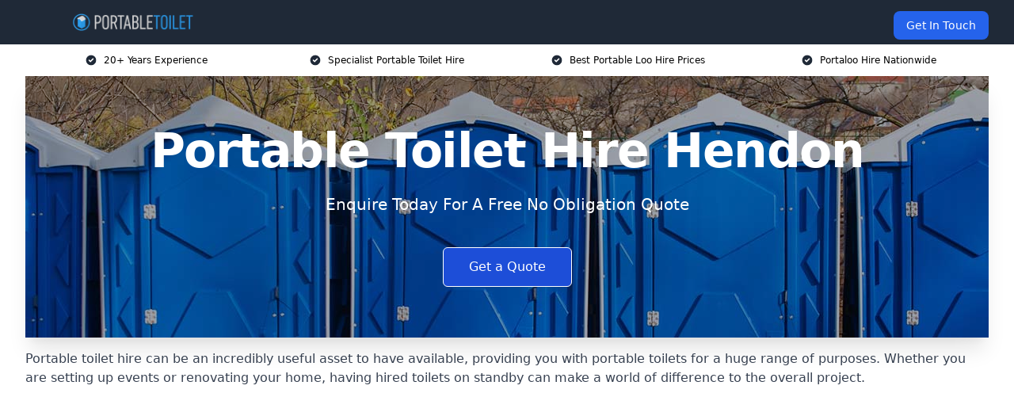

--- FILE ---
content_type: text/html; charset=UTF-8
request_url: https://portable-toilet-hire.co.uk/near-me/greater-london-hendon/
body_size: 19054
content:
<!doctype html>
<html lang="en-GB" >
<head>
    <title>Portable Toilet Hire Hendon</title>
<meta name="viewport" content="width=device-width, initial-scale=1.0"> 
<meta name='robots' content='index, follow, max-snippet, max-video-preview, max-image-preview:large' />
<link rel="alternate" title="oEmbed (JSON)" type="application/json+oembed" href="https://portable-toilet-hire.co.uk/wp-json/oembed/1.0/embed?url=https%3A%2F%2Fportable-toilet-hire.co.uk%2Fnear-me%2Fservice-in-location%2F" />
<link rel="alternate" title="oEmbed (XML)" type="text/xml+oembed" href="https://portable-toilet-hire.co.uk/wp-json/oembed/1.0/embed?url=https%3A%2F%2Fportable-toilet-hire.co.uk%2Fnear-me%2Fservice-in-location%2F&#038;format=xml" />
<style id='wp-img-auto-sizes-contain-inline-css' type='text/css'>
img:is([sizes=auto i],[sizes^="auto," i]){contain-intrinsic-size:3000px 1500px}
/*# sourceURL=wp-img-auto-sizes-contain-inline-css */
</style>
<style id='wp-emoji-styles-inline-css' type='text/css'>

	img.wp-smiley, img.emoji {
		display: inline !important;
		border: none !important;
		box-shadow: none !important;
		height: 1em !important;
		width: 1em !important;
		margin: 0 0.07em !important;
		vertical-align: -0.1em !important;
		background: none !important;
		padding: 0 !important;
	}
/*# sourceURL=wp-emoji-styles-inline-css */
</style>
<style id='wp-block-library-inline-css' type='text/css'>
:root{--wp-block-synced-color:#7a00df;--wp-block-synced-color--rgb:122,0,223;--wp-bound-block-color:var(--wp-block-synced-color);--wp-editor-canvas-background:#ddd;--wp-admin-theme-color:#007cba;--wp-admin-theme-color--rgb:0,124,186;--wp-admin-theme-color-darker-10:#006ba1;--wp-admin-theme-color-darker-10--rgb:0,107,160.5;--wp-admin-theme-color-darker-20:#005a87;--wp-admin-theme-color-darker-20--rgb:0,90,135;--wp-admin-border-width-focus:2px}@media (min-resolution:192dpi){:root{--wp-admin-border-width-focus:1.5px}}.wp-element-button{cursor:pointer}:root .has-very-light-gray-background-color{background-color:#eee}:root .has-very-dark-gray-background-color{background-color:#313131}:root .has-very-light-gray-color{color:#eee}:root .has-very-dark-gray-color{color:#313131}:root .has-vivid-green-cyan-to-vivid-cyan-blue-gradient-background{background:linear-gradient(135deg,#00d084,#0693e3)}:root .has-purple-crush-gradient-background{background:linear-gradient(135deg,#34e2e4,#4721fb 50%,#ab1dfe)}:root .has-hazy-dawn-gradient-background{background:linear-gradient(135deg,#faaca8,#dad0ec)}:root .has-subdued-olive-gradient-background{background:linear-gradient(135deg,#fafae1,#67a671)}:root .has-atomic-cream-gradient-background{background:linear-gradient(135deg,#fdd79a,#004a59)}:root .has-nightshade-gradient-background{background:linear-gradient(135deg,#330968,#31cdcf)}:root .has-midnight-gradient-background{background:linear-gradient(135deg,#020381,#2874fc)}:root{--wp--preset--font-size--normal:16px;--wp--preset--font-size--huge:42px}.has-regular-font-size{font-size:1em}.has-larger-font-size{font-size:2.625em}.has-normal-font-size{font-size:var(--wp--preset--font-size--normal)}.has-huge-font-size{font-size:var(--wp--preset--font-size--huge)}.has-text-align-center{text-align:center}.has-text-align-left{text-align:left}.has-text-align-right{text-align:right}.has-fit-text{white-space:nowrap!important}#end-resizable-editor-section{display:none}.aligncenter{clear:both}.items-justified-left{justify-content:flex-start}.items-justified-center{justify-content:center}.items-justified-right{justify-content:flex-end}.items-justified-space-between{justify-content:space-between}.screen-reader-text{border:0;clip-path:inset(50%);height:1px;margin:-1px;overflow:hidden;padding:0;position:absolute;width:1px;word-wrap:normal!important}.screen-reader-text:focus{background-color:#ddd;clip-path:none;color:#444;display:block;font-size:1em;height:auto;left:5px;line-height:normal;padding:15px 23px 14px;text-decoration:none;top:5px;width:auto;z-index:100000}html :where(.has-border-color){border-style:solid}html :where([style*=border-top-color]){border-top-style:solid}html :where([style*=border-right-color]){border-right-style:solid}html :where([style*=border-bottom-color]){border-bottom-style:solid}html :where([style*=border-left-color]){border-left-style:solid}html :where([style*=border-width]){border-style:solid}html :where([style*=border-top-width]){border-top-style:solid}html :where([style*=border-right-width]){border-right-style:solid}html :where([style*=border-bottom-width]){border-bottom-style:solid}html :where([style*=border-left-width]){border-left-style:solid}html :where(img[class*=wp-image-]){height:auto;max-width:100%}:where(figure){margin:0 0 1em}html :where(.is-position-sticky){--wp-admin--admin-bar--position-offset:var(--wp-admin--admin-bar--height,0px)}@media screen and (max-width:600px){html :where(.is-position-sticky){--wp-admin--admin-bar--position-offset:0px}}

/*# sourceURL=wp-block-library-inline-css */
</style><style id='global-styles-inline-css' type='text/css'>
:root{--wp--preset--aspect-ratio--square: 1;--wp--preset--aspect-ratio--4-3: 4/3;--wp--preset--aspect-ratio--3-4: 3/4;--wp--preset--aspect-ratio--3-2: 3/2;--wp--preset--aspect-ratio--2-3: 2/3;--wp--preset--aspect-ratio--16-9: 16/9;--wp--preset--aspect-ratio--9-16: 9/16;--wp--preset--color--black: #000000;--wp--preset--color--cyan-bluish-gray: #abb8c3;--wp--preset--color--white: #ffffff;--wp--preset--color--pale-pink: #f78da7;--wp--preset--color--vivid-red: #cf2e2e;--wp--preset--color--luminous-vivid-orange: #ff6900;--wp--preset--color--luminous-vivid-amber: #fcb900;--wp--preset--color--light-green-cyan: #7bdcb5;--wp--preset--color--vivid-green-cyan: #00d084;--wp--preset--color--pale-cyan-blue: #8ed1fc;--wp--preset--color--vivid-cyan-blue: #0693e3;--wp--preset--color--vivid-purple: #9b51e0;--wp--preset--gradient--vivid-cyan-blue-to-vivid-purple: linear-gradient(135deg,rgb(6,147,227) 0%,rgb(155,81,224) 100%);--wp--preset--gradient--light-green-cyan-to-vivid-green-cyan: linear-gradient(135deg,rgb(122,220,180) 0%,rgb(0,208,130) 100%);--wp--preset--gradient--luminous-vivid-amber-to-luminous-vivid-orange: linear-gradient(135deg,rgb(252,185,0) 0%,rgb(255,105,0) 100%);--wp--preset--gradient--luminous-vivid-orange-to-vivid-red: linear-gradient(135deg,rgb(255,105,0) 0%,rgb(207,46,46) 100%);--wp--preset--gradient--very-light-gray-to-cyan-bluish-gray: linear-gradient(135deg,rgb(238,238,238) 0%,rgb(169,184,195) 100%);--wp--preset--gradient--cool-to-warm-spectrum: linear-gradient(135deg,rgb(74,234,220) 0%,rgb(151,120,209) 20%,rgb(207,42,186) 40%,rgb(238,44,130) 60%,rgb(251,105,98) 80%,rgb(254,248,76) 100%);--wp--preset--gradient--blush-light-purple: linear-gradient(135deg,rgb(255,206,236) 0%,rgb(152,150,240) 100%);--wp--preset--gradient--blush-bordeaux: linear-gradient(135deg,rgb(254,205,165) 0%,rgb(254,45,45) 50%,rgb(107,0,62) 100%);--wp--preset--gradient--luminous-dusk: linear-gradient(135deg,rgb(255,203,112) 0%,rgb(199,81,192) 50%,rgb(65,88,208) 100%);--wp--preset--gradient--pale-ocean: linear-gradient(135deg,rgb(255,245,203) 0%,rgb(182,227,212) 50%,rgb(51,167,181) 100%);--wp--preset--gradient--electric-grass: linear-gradient(135deg,rgb(202,248,128) 0%,rgb(113,206,126) 100%);--wp--preset--gradient--midnight: linear-gradient(135deg,rgb(2,3,129) 0%,rgb(40,116,252) 100%);--wp--preset--font-size--small: 13px;--wp--preset--font-size--medium: 20px;--wp--preset--font-size--large: 36px;--wp--preset--font-size--x-large: 42px;--wp--preset--spacing--20: 0.44rem;--wp--preset--spacing--30: 0.67rem;--wp--preset--spacing--40: 1rem;--wp--preset--spacing--50: 1.5rem;--wp--preset--spacing--60: 2.25rem;--wp--preset--spacing--70: 3.38rem;--wp--preset--spacing--80: 5.06rem;--wp--preset--shadow--natural: 6px 6px 9px rgba(0, 0, 0, 0.2);--wp--preset--shadow--deep: 12px 12px 50px rgba(0, 0, 0, 0.4);--wp--preset--shadow--sharp: 6px 6px 0px rgba(0, 0, 0, 0.2);--wp--preset--shadow--outlined: 6px 6px 0px -3px rgb(255, 255, 255), 6px 6px rgb(0, 0, 0);--wp--preset--shadow--crisp: 6px 6px 0px rgb(0, 0, 0);}:where(.is-layout-flex){gap: 0.5em;}:where(.is-layout-grid){gap: 0.5em;}body .is-layout-flex{display: flex;}.is-layout-flex{flex-wrap: wrap;align-items: center;}.is-layout-flex > :is(*, div){margin: 0;}body .is-layout-grid{display: grid;}.is-layout-grid > :is(*, div){margin: 0;}:where(.wp-block-columns.is-layout-flex){gap: 2em;}:where(.wp-block-columns.is-layout-grid){gap: 2em;}:where(.wp-block-post-template.is-layout-flex){gap: 1.25em;}:where(.wp-block-post-template.is-layout-grid){gap: 1.25em;}.has-black-color{color: var(--wp--preset--color--black) !important;}.has-cyan-bluish-gray-color{color: var(--wp--preset--color--cyan-bluish-gray) !important;}.has-white-color{color: var(--wp--preset--color--white) !important;}.has-pale-pink-color{color: var(--wp--preset--color--pale-pink) !important;}.has-vivid-red-color{color: var(--wp--preset--color--vivid-red) !important;}.has-luminous-vivid-orange-color{color: var(--wp--preset--color--luminous-vivid-orange) !important;}.has-luminous-vivid-amber-color{color: var(--wp--preset--color--luminous-vivid-amber) !important;}.has-light-green-cyan-color{color: var(--wp--preset--color--light-green-cyan) !important;}.has-vivid-green-cyan-color{color: var(--wp--preset--color--vivid-green-cyan) !important;}.has-pale-cyan-blue-color{color: var(--wp--preset--color--pale-cyan-blue) !important;}.has-vivid-cyan-blue-color{color: var(--wp--preset--color--vivid-cyan-blue) !important;}.has-vivid-purple-color{color: var(--wp--preset--color--vivid-purple) !important;}.has-black-background-color{background-color: var(--wp--preset--color--black) !important;}.has-cyan-bluish-gray-background-color{background-color: var(--wp--preset--color--cyan-bluish-gray) !important;}.has-white-background-color{background-color: var(--wp--preset--color--white) !important;}.has-pale-pink-background-color{background-color: var(--wp--preset--color--pale-pink) !important;}.has-vivid-red-background-color{background-color: var(--wp--preset--color--vivid-red) !important;}.has-luminous-vivid-orange-background-color{background-color: var(--wp--preset--color--luminous-vivid-orange) !important;}.has-luminous-vivid-amber-background-color{background-color: var(--wp--preset--color--luminous-vivid-amber) !important;}.has-light-green-cyan-background-color{background-color: var(--wp--preset--color--light-green-cyan) !important;}.has-vivid-green-cyan-background-color{background-color: var(--wp--preset--color--vivid-green-cyan) !important;}.has-pale-cyan-blue-background-color{background-color: var(--wp--preset--color--pale-cyan-blue) !important;}.has-vivid-cyan-blue-background-color{background-color: var(--wp--preset--color--vivid-cyan-blue) !important;}.has-vivid-purple-background-color{background-color: var(--wp--preset--color--vivid-purple) !important;}.has-black-border-color{border-color: var(--wp--preset--color--black) !important;}.has-cyan-bluish-gray-border-color{border-color: var(--wp--preset--color--cyan-bluish-gray) !important;}.has-white-border-color{border-color: var(--wp--preset--color--white) !important;}.has-pale-pink-border-color{border-color: var(--wp--preset--color--pale-pink) !important;}.has-vivid-red-border-color{border-color: var(--wp--preset--color--vivid-red) !important;}.has-luminous-vivid-orange-border-color{border-color: var(--wp--preset--color--luminous-vivid-orange) !important;}.has-luminous-vivid-amber-border-color{border-color: var(--wp--preset--color--luminous-vivid-amber) !important;}.has-light-green-cyan-border-color{border-color: var(--wp--preset--color--light-green-cyan) !important;}.has-vivid-green-cyan-border-color{border-color: var(--wp--preset--color--vivid-green-cyan) !important;}.has-pale-cyan-blue-border-color{border-color: var(--wp--preset--color--pale-cyan-blue) !important;}.has-vivid-cyan-blue-border-color{border-color: var(--wp--preset--color--vivid-cyan-blue) !important;}.has-vivid-purple-border-color{border-color: var(--wp--preset--color--vivid-purple) !important;}.has-vivid-cyan-blue-to-vivid-purple-gradient-background{background: var(--wp--preset--gradient--vivid-cyan-blue-to-vivid-purple) !important;}.has-light-green-cyan-to-vivid-green-cyan-gradient-background{background: var(--wp--preset--gradient--light-green-cyan-to-vivid-green-cyan) !important;}.has-luminous-vivid-amber-to-luminous-vivid-orange-gradient-background{background: var(--wp--preset--gradient--luminous-vivid-amber-to-luminous-vivid-orange) !important;}.has-luminous-vivid-orange-to-vivid-red-gradient-background{background: var(--wp--preset--gradient--luminous-vivid-orange-to-vivid-red) !important;}.has-very-light-gray-to-cyan-bluish-gray-gradient-background{background: var(--wp--preset--gradient--very-light-gray-to-cyan-bluish-gray) !important;}.has-cool-to-warm-spectrum-gradient-background{background: var(--wp--preset--gradient--cool-to-warm-spectrum) !important;}.has-blush-light-purple-gradient-background{background: var(--wp--preset--gradient--blush-light-purple) !important;}.has-blush-bordeaux-gradient-background{background: var(--wp--preset--gradient--blush-bordeaux) !important;}.has-luminous-dusk-gradient-background{background: var(--wp--preset--gradient--luminous-dusk) !important;}.has-pale-ocean-gradient-background{background: var(--wp--preset--gradient--pale-ocean) !important;}.has-electric-grass-gradient-background{background: var(--wp--preset--gradient--electric-grass) !important;}.has-midnight-gradient-background{background: var(--wp--preset--gradient--midnight) !important;}.has-small-font-size{font-size: var(--wp--preset--font-size--small) !important;}.has-medium-font-size{font-size: var(--wp--preset--font-size--medium) !important;}.has-large-font-size{font-size: var(--wp--preset--font-size--large) !important;}.has-x-large-font-size{font-size: var(--wp--preset--font-size--x-large) !important;}
/*# sourceURL=global-styles-inline-css */
</style>

<style id='classic-theme-styles-inline-css' type='text/css'>
/*! This file is auto-generated */
.wp-block-button__link{color:#fff;background-color:#32373c;border-radius:9999px;box-shadow:none;text-decoration:none;padding:calc(.667em + 2px) calc(1.333em + 2px);font-size:1.125em}.wp-block-file__button{background:#32373c;color:#fff;text-decoration:none}
/*# sourceURL=/wp-includes/css/classic-themes.min.css */
</style>
<link rel='stylesheet' id='style-name-css' href='https://portable-toilet-hire.co.uk/wp-content/plugins/az-lists/az.css?ver=6.9' type='text/css' media='all' />
<link rel='stylesheet' id='ez-toc-css' href='https://portable-toilet-hire.co.uk/wp-content/plugins/easy-table-of-contents/assets/css/screen.min.css?ver=2.0.80' type='text/css' media='all' />
<style id='ez-toc-inline-css' type='text/css'>
div#ez-toc-container .ez-toc-title {font-size: 120%;}div#ez-toc-container .ez-toc-title {font-weight: 500;}div#ez-toc-container ul li , div#ez-toc-container ul li a {font-size: 95%;}div#ez-toc-container ul li , div#ez-toc-container ul li a {font-weight: 500;}div#ez-toc-container nav ul ul li {font-size: 90%;}.ez-toc-box-title {font-weight: bold; margin-bottom: 10px; text-align: center; text-transform: uppercase; letter-spacing: 1px; color: #666; padding-bottom: 5px;position:absolute;top:-4%;left:5%;background-color: inherit;transition: top 0.3s ease;}.ez-toc-box-title.toc-closed {top:-25%;}
.ez-toc-container-direction {direction: ltr;}.ez-toc-counter ul{counter-reset: item ;}.ez-toc-counter nav ul li a::before {content: counters(item, '.', decimal) '. ';display: inline-block;counter-increment: item;flex-grow: 0;flex-shrink: 0;margin-right: .2em; float: left; }.ez-toc-widget-direction {direction: ltr;}.ez-toc-widget-container ul{counter-reset: item ;}.ez-toc-widget-container nav ul li a::before {content: counters(item, '.', decimal) '. ';display: inline-block;counter-increment: item;flex-grow: 0;flex-shrink: 0;margin-right: .2em; float: left; }
/*# sourceURL=ez-toc-inline-css */
</style>
<script type="text/javascript" src="https://portable-toilet-hire.co.uk/wp-includes/js/jquery/jquery.min.js?ver=3.7.1" id="jquery-core-js"></script>
<script type="text/javascript" src="https://portable-toilet-hire.co.uk/wp-includes/js/jquery/jquery-migrate.min.js?ver=3.4.1" id="jquery-migrate-js"></script>
<link rel="https://api.w.org/" href="https://portable-toilet-hire.co.uk/wp-json/" /><link rel="EditURI" type="application/rsd+xml" title="RSD" href="https://portable-toilet-hire.co.uk/xmlrpc.php?rsd" />
<meta name="generator" content="WordPress 6.9" />
<link rel="canonical" href="https://portable-toilet-hire.co.uk/near-me/greater-london-hendon/" /><meta name="description" content="Portable toilet hire for events and construction sites with clean units, fast delivery, and reliable service in Hendon NW4 3 for all portable toilet needs." /><meta name="keywords" content="portable toilet hire, portable loo hire, portable toilet, portable loo, portable toilet hire company, portable toilet hire services" /><meta name="geo.placename" content="Hendon" /><meta name="geo.position" content="51.58262; -0.22862" /><meta name="geo.county" content="Greater London" /><meta name="geo.postcode" content="NW4 3" /><meta name="geo.region" content="London" /><meta name="geo.country" content="greater-london" /><meta property="business:contact_data:locality" content="Greater London" /><meta property="business:contact_data:zip" content="NW4 3" /><meta property="place:location:latitude" content="51.58262" /><meta property="place:location:longitude" content="-0.22862" /><meta property="business:contact_data:country_name" content="greater-london" /><meta property="og:url" content="https://portable-toilet-hire.co.uk/near-me/greater-london-hendon/" /><meta property="og:title" content="Portable Toilet Hire in Hendon NW4 3 – Reliable Toilets for Any Event" /><meta property="og:description" content="We are Portable Toilet Hire. We offer our services in Hendon and the following Brent, Kingsbury, Willesden, West Hampstead, Wembley Park" /><meta property="og:type" content="business.business" /><meta name="twitter:card" content="summary_large_image" /><meta name="twitter:site" content="Portable Toilet Hire" /><meta name="twitter:creator" content="Portable Toilet Hire" /><meta name="twitter:title" content="Portable Toilet Hire in Hendon NW4 3 – Reliable Toilets for Any Event" /><meta name="twitter:description" content="We are Portable Toilet Hire. We offer our services in Hendon and the following Brent, Kingsbury, Willesden, West Hampstead, Wembley Park" />
        <script type="application/ld+json"> []</script> <link rel="icon" href="https://portable-toilet-hire.co.uk/wp-content/uploads/portable-toilet-icon-150x150.png" sizes="32x32" />
<link rel="icon" href="https://portable-toilet-hire.co.uk/wp-content/uploads/portable-toilet-icon-300x300.png" sizes="192x192" />
<link rel="apple-touch-icon" href="https://portable-toilet-hire.co.uk/wp-content/uploads/portable-toilet-icon-300x300.png" />
<meta name="msapplication-TileImage" content="https://portable-toilet-hire.co.uk/wp-content/uploads/portable-toilet-icon-300x300.png" />
<!-- Start of HubSpot Embed Code -->

<script type="text/javascript" id="hs-script-loader" async defer src="//js.hs-scripts.com/8796119.js"></script>

<!-- End of HubSpot Embed Code --><link href="https://unpkg.com/tailwindcss@^2/dist/tailwind.min.css" rel="stylesheet">
<script src="https://cdnjs.cloudflare.com/ajax/libs/alpinejs/2.7.3/alpine.js" id="alpine"></script>
<link href="/wp-content/themes/dash-theme/style.css" rel="stylesheet">
<script src="/wp-content/themes/dash-theme/script.js" id="custom-script"></script>
</head>


<div class="w-full text-white bg-gray-800 sticky top-0 z-10">
  <div x-data="{ open: false }" class="flex flex-col max-w-screen-xl px-4 mx-auto md:items-center md:justify-between md:flex-row md:px-6 lg:px-8">
    <div class="p-4 flex flex-row items-center justify-between">
      <a href="/" class="text-lg tracking-widest text-gray-900 uppercase rounded-lg focus:outline-none focus:shadow-outline"><img class="h-6 w-auto" height="217" width="24" src="https://portable-toilet-hire.co.uk/wp-content/uploads/portable-toilet.png"></a>
      <button class="md:hidden rounded-lg focus:outline-none focus:shadow-outline" @click="open = !open">
        <svg fill="currentColor" viewBox="0 0 20 20" class="w-6 h-6">
          <path x-show="!open" fill-rule="evenodd" d="M3 5a1 1 0 011-1h12a1 1 0 110 2H4a1 1 0 01-1-1zM3 10a1 1 0 011-1h12a1 1 0 110 2H4a1 1 0 01-1-1zM9 15a1 1 0 011-1h6a1 1 0 110 2h-6a1 1 0 01-1-1z" clip-rule="evenodd"></path>
          <path x-show="open" fill-rule="evenodd" d="M4.293 4.293a1 1 0 011.414 0L10 8.586l4.293-4.293a1 1 0 111.414 1.414L11.414 10l4.293 4.293a1 1 0 01-1.414 1.414L10 11.414l-4.293 4.293a1 1 0 01-1.414-1.414L8.586 10 4.293 5.707a1 1 0 010-1.414z" clip-rule="evenodd" style="display: none;"></path>
        </svg>
      </button>
    </div>



  <nav :class="{'flex': open, 'hidden': !open}" class="flex-col flex-grow pb-4 md:pb-0 hidden md:flex md:justify-end md:flex-row">
              <a href="#contact" class="px-4 py-2 mt-2 bg-blue-600 text-white text-sm rounded-lg md:ml-4 hover:bg-blue-700">Get In Touch</a>   
  </nav>





  </div>
</div>
  <div class="bg-white">
  <div class="max-w-7xl mx-auto py-3 px-2 sm:px-6 lg:px-8">
    <div class="grid grid-cols-2 lg:grid-cols-4 text-xs">
    	  <div class='col-span-1 flex justify-center'>
      <svg xmlns="http://www.w3.org/2000/svg" viewBox="0 0 20 20" fill="currentColor" class="mr-2 h-4 w-4 text-gray-800">
      <path fill-rule="evenodd" d="M10 18a8 8 0 100-16 8 8 0 000 16zm3.707-9.293a1 1 0 00-1.414-1.414L9 10.586 7.707 9.293a1 1 0 00-1.414 1.414l2 2a1 1 0 001.414 0l4-4z" clip-rule="evenodd"></path>
      </svg>
        <p>20+ Years Experience</p>
      </div>
		  <div class='col-span-1 flex justify-center'>
      <svg xmlns="http://www.w3.org/2000/svg" viewBox="0 0 20 20" fill="currentColor" class="mr-2 h-4 w-4 text-gray-800">
      <path fill-rule="evenodd" d="M10 18a8 8 0 100-16 8 8 0 000 16zm3.707-9.293a1 1 0 00-1.414-1.414L9 10.586 7.707 9.293a1 1 0 00-1.414 1.414l2 2a1 1 0 001.414 0l4-4z" clip-rule="evenodd"></path>
      </svg>
        <p>Specialist Portable Toilet Hire</p>
      </div>
		  <div class='col-span-1 justify-center hidden md:flex'>
      <svg xmlns="http://www.w3.org/2000/svg" viewBox="0 0 20 20" fill="currentColor" class="mr-2 h-4 w-4 text-gray-800">
      <path fill-rule="evenodd" d="M10 18a8 8 0 100-16 8 8 0 000 16zm3.707-9.293a1 1 0 00-1.414-1.414L9 10.586 7.707 9.293a1 1 0 00-1.414 1.414l2 2a1 1 0 001.414 0l4-4z" clip-rule="evenodd"></path>
      </svg>
        <p>Best Portable Loo Hire Prices</p>
      </div>
		  <div class='col-span-1 justify-center hidden md:flex'>
      <svg xmlns="http://www.w3.org/2000/svg" viewBox="0 0 20 20" fill="currentColor" class="mr-2 h-4 w-4 text-gray-800">
      <path fill-rule="evenodd" d="M10 18a8 8 0 100-16 8 8 0 000 16zm3.707-9.293a1 1 0 00-1.414-1.414L9 10.586 7.707 9.293a1 1 0 00-1.414 1.414l2 2a1 1 0 001.414 0l4-4z" clip-rule="evenodd"></path>
      </svg>
        <p>Portaloo Hire Nationwide</p>
      </div>
		    </div>
  </div>
</div>



<!--hero Section-->
<div class="relative">
   <div class="max-w-7xl mx-auto sm:px-6 lg:px-8">
      <div class="relative shadow-xl sm:overflow-hidden">
         <div class="absolute inset-0">
			             <img class="h-full w-full object-cover" src="https://portable-toilet-hire.co.uk/wp-content/uploads/portable-toilet-hire.jpg">
            <div class="absolute inset-0 bg-gray-400 mix-blend-multiply"></div>
         </div>
         <div class="relative px-4 py-16 sm:px-6 sm:py-24 lg:py-16 lg:px-8">
            <h1 class="text-center text-4xl font-extrabold tracking-tight sm:text-5xl lg:text-6xl">
               <span class="block text-white">Portable Toilet Hire Hendon</span>
            </h1>
            <p class="mt-6 max-w-lg mx-auto text-center text-xl text-white sm:max-w-3xl">
               Enquire Today For A Free No Obligation Quote            </p>
            <div class="mt-10 max-w-sm mx-auto sm:max-w-none sm:flex sm:justify-center">
                  <a href="#contact" class="border-white flex items-center justify-center px-4 py-3 border border-transparent text-base font-medium rounded-md shadow-sm text-white bg-blue-700 hover:bg-opacity-70 sm:px-8">
                  Get a Quote                  </a>
            </div>
         </div>
      </div>
   </div>
</div>

<!--content -->
<div class="mbc max-w-7xl mx-auto px-8 mt-2 text-gray-700 mx-auto">
<p>Portable toilet hire can be an incredibly useful asset to have available, providing you with portable toilets for a huge range of purposes. Whether you are setting up events or renovating your home, having hired toilets on standby can make a world of difference to the overall project.</p>
<style>.embed-container { position: relative; padding-bottom: 56.25%; height: 0; overflow: hidden; max-width: 100%; } .embed-container iframe, .embed-container object, .embed-container embed { position: absolute; top: 0; left: 0; width: 100%; height: 100%; }</style>
<div class="embed-container"><iframe src="https://www.youtube.com/embed//ySxucn68oSk" frameborder="0" allowfullscreen="allowfullscreen"></iframe></div>
<p>However, you do not just want portable toilet hire &#8211; you want good portable toilet hire in Hendon. No matter how many additional toilets you are getting, you want to be sure that you are using a standard portable toilet that you can rely on, hired under an arrangement that is suitable for your budget.</p>
<div id="ez-toc-container" class="ez-toc-v2_0_80 counter-hierarchy ez-toc-counter ez-toc-grey ez-toc-container-direction">
<div class="ez-toc-title-container">
<p class="ez-toc-title" style="cursor:inherit">Table of Contents</p>
<span class="ez-toc-title-toggle"><a href="#" class="ez-toc-pull-right ez-toc-btn ez-toc-btn-xs ez-toc-btn-default ez-toc-toggle" aria-label="Toggle Table of Content"><span class="ez-toc-js-icon-con"><span class=""><span class="eztoc-hide" style="display:none;">Toggle</span><span class="ez-toc-icon-toggle-span"><svg style="fill: #999;color:#999" xmlns="http://www.w3.org/2000/svg" class="list-377408" width="20px" height="20px" viewBox="0 0 24 24" fill="none"><path d="M6 6H4v2h2V6zm14 0H8v2h12V6zM4 11h2v2H4v-2zm16 0H8v2h12v-2zM4 16h2v2H4v-2zm16 0H8v2h12v-2z" fill="currentColor"></path></svg><svg style="fill: #999;color:#999" class="arrow-unsorted-368013" xmlns="http://www.w3.org/2000/svg" width="10px" height="10px" viewBox="0 0 24 24" version="1.2" baseProfile="tiny"><path d="M18.2 9.3l-6.2-6.3-6.2 6.3c-.2.2-.3.4-.3.7s.1.5.3.7c.2.2.4.3.7.3h11c.3 0 .5-.1.7-.3.2-.2.3-.5.3-.7s-.1-.5-.3-.7zM5.8 14.7l6.2 6.3 6.2-6.3c.2-.2.3-.5.3-.7s-.1-.5-.3-.7c-.2-.2-.4-.3-.7-.3h-11c-.3 0-.5.1-.7.3-.2.2-.3.5-.3.7s.1.5.3.7z"/></svg></span></span></span></a></span></div>
<nav><ul class='ez-toc-list ez-toc-list-level-1 eztoc-toggle-hide-by-default' ><li class='ez-toc-page-1 ez-toc-heading-level-2'><a class="ez-toc-link ez-toc-heading-1" href="#Why_Use_Us" >Why Use Us?</a><ul class='ez-toc-list-level-3' ><li class='ez-toc-heading-level-3'><a class="ez-toc-link ez-toc-heading-2" href="#15_Years_of_Experience" >15 Years of Experience</a></li><li class='ez-toc-page-1 ez-toc-heading-level-3'><a class="ez-toc-link ez-toc-heading-3" href="#Nationwide_Delivery" >Nationwide Delivery</a></li></ul></li><li class='ez-toc-page-1 ez-toc-heading-level-2'><a class="ez-toc-link ez-toc-heading-4" href="#Portable_Toilet_Hire_Options" >Portable Toilet Hire Options</a></li><li class='ez-toc-page-1 ez-toc-heading-level-2'><a class="ez-toc-link ez-toc-heading-5" href="#The_Best_Portable_Toilet_Hire_Can_Offer_in_Hendon" >The Best Portable Toilet Hire Can Offer in Hendon</a></li><li class='ez-toc-page-1 ez-toc-heading-level-2'><a class="ez-toc-link ez-toc-heading-6" href="#Portable_Toilet_Hire_Costs" >Portable Toilet Hire Costs</a></li><li class='ez-toc-page-1 ez-toc-heading-level-2'><a class="ez-toc-link ez-toc-heading-7" href="#Commercial_Toilet_Hire_in_Hendon" >Commercial Toilet Hire in Hendon</a></li><li class='ez-toc-page-1 ez-toc-heading-level-2'><a class="ez-toc-link ez-toc-heading-8" href="#Event_Toilet_Hire" >Event Toilet Hire</a><ul class='ez-toc-list-level-3' ><li class='ez-toc-heading-level-3'><a class="ez-toc-link ez-toc-heading-9" href="#Large_Events" >Large Events</a></li><li class='ez-toc-page-1 ez-toc-heading-level-3'><a class="ez-toc-link ez-toc-heading-10" href="#Event_Portable_Toilet_Hire_Options" >Event Portable Toilet Hire Options</a></li></ul></li><li class='ez-toc-page-1 ez-toc-heading-level-2'><a class="ez-toc-link ez-toc-heading-11" href="#Construction_Toilet_Hire_in_Hendon" >Construction Toilet Hire in Hendon</a><ul class='ez-toc-list-level-3' ><li class='ez-toc-heading-level-3'><a class="ez-toc-link ez-toc-heading-12" href="#Construction_Portable_Toilet_Hire_Options" >Construction Portable Toilet Hire Options</a></li></ul></li><li class='ez-toc-page-1 ez-toc-heading-level-2'><a class="ez-toc-link ez-toc-heading-13" href="#Emergency_Toilet_Hire" >Emergency Toilet Hire</a><ul class='ez-toc-list-level-3' ><li class='ez-toc-heading-level-3'><a class="ez-toc-link ez-toc-heading-14" href="#Chemical_Portable_Toilets" >Chemical Portable Toilets</a></li></ul></li><li class='ez-toc-page-1 ez-toc-heading-level-2'><a class="ez-toc-link ez-toc-heading-15" href="#Portable_Toilet_Delivery" >Portable Toilet Delivery</a></li><li class='ez-toc-page-1 ez-toc-heading-level-2'><a class="ez-toc-link ez-toc-heading-16" href="#FAQ" >FAQ</a><ul class='ez-toc-list-level-3' ><li class='ez-toc-heading-level-3'><a class="ez-toc-link ez-toc-heading-17" href="#What_do_you_do_with_the_waste_from_a_portable_toilet" >What do you do with the waste from a portable toilet?</a></li><li class='ez-toc-page-1 ez-toc-heading-level-3'><a class="ez-toc-link ez-toc-heading-18" href="#How_often_do_you_need_to_empty_a_Portaloo" >How often do you need to empty a Portaloo?</a></li><li class='ez-toc-page-1 ez-toc-heading-level-3'><a class="ez-toc-link ez-toc-heading-19" href="#What_are_mobile_toilets_called" >What are mobile toilets called?</a></li></ul></li><li class='ez-toc-page-1 ez-toc-heading-level-2'><a class="ez-toc-link ez-toc-heading-20" href="#Summary" >Summary</a></li><li class='ez-toc-page-1 ez-toc-heading-level-2'><a class="ez-toc-link ez-toc-heading-21" href="#Find_More_Info" >Find More Info</a></li><li class='ez-toc-page-1 ez-toc-heading-level-2'><a class="ez-toc-link ez-toc-heading-22" href="#What_Others_Say_About_Our_Services" >What Others Say About Our Services</a></li></ul></nav></div>

<p>We can offer a wide variety of toilet options in January 2026, servicing clients and customers of all types. No matter the situation you are in, we can ensure that you get the toilets you need to keep your current project or event running smoothly and will take every step necessary to make sure that you end up satisfied with the results.</p>
<div class="blk-cta"><a class="blk-cta__lnk green " href="#contact">Receive Best Online Quotes Available</a></div>
<h2><span class="ez-toc-section" id="Why_Use_Us"></span>Why Use Us?<span class="ez-toc-section-end"></span></h2>
<p>We are an expert portable toilet hire service with a huge range of portable hire units on offer. Whether they are being used on construction sites or at large events, our portable toilet facilities are meant to be an easily-accessible solution that can guarantee proper hygiene, safety, and service.</p>
<p>As a company, we can provide portable toilets for a wide range of situations. Each portable toilet hire option we offer is fully tested and checked for safety issues, ensuring that you are getting portable toilets that are suitable for your construction sites, outdoor events, renovation project, or whatever other purposes you need portable toilets for.</p>
<p>We can offer portable toilet hire UK-wide, but are also able to expand outside of Hendon to other parts of the United Kingdom. This means that we do not just keep our portable toilet hire to Hendon and can provide our service to any part of the country with ease.</p>
<h3><span class="ez-toc-section" id="15_Years_of_Experience"></span>15 Years of Experience<span class="ez-toc-section-end"></span></h3>
<p>With fifteen total years of experience and a huge range of <a href="https://portable-toilet-hire.co.uk/near-me/greater-london/">portable toilet hire options in Greater London</a>, we can provide our clients with whatever kind of portable toilet solutions they need. Our team are well-versed in the installation, connection, and servicing of many types of portable toilet units.</p>
<p>Our experience allows us to provide portable toilets on-site without issue, making sure that they are all fully mains-connected and suitable for a large number of users. We can carry the portable toilets straight to your construction site, event or property and set up the unit in whatever location suits you best.</p>
<p>Not only that, but our experience also means that we understand what we are doing when we install the units. We know how to minimize risks, increase overall usability, and generally make the portable toilet far more practical for your situation &#8211; the important part is making sure that they are all ready to use when they are needed.</p>
<h3><span class="ez-toc-section" id="Nationwide_Delivery"></span>Nationwide Delivery<span class="ez-toc-section-end"></span></h3>
<p>We can provide portable toilet hire options all across the United Kingdom, offering different portable toilet models depending on your needs. Each one of our portable toilets can be installed anywhere in the country, allowing us to serve clients regardless of distance.</p>
<p>Whether you live in the south east or the north west of the UK, we can give you portable toilet hire solutions that will work for you. Our equipment is constantly checked to ensure maximum portable toilet performance, keeping your upcoming event or project covered by ensuring that a portable toilet is always close by.</p>
<p>Based in Hendon, our company has been able to spread its service far beyond just Hendon. Our hire options are no different to the service we offer outside of Hendon, including the way we deliver.</p>
<div class="blk-cta"><a class="blk-cta__lnk red " href="#contact">Get In Touch Today</a></div>
<h2><span class="ez-toc-section" id="Portable_Toilet_Hire_Options"></span>Portable Toilet Hire Options<span class="ez-toc-section-end"></span></h2>
<p>We have a huge selection of portable toilet hire options, allowing you to choose the best portable toilets for your specific situation. Each of the portable toilets we offer has been fully checked to ensure perfect flush systems, drainage, hygiene and overall satisfaction.</p>
<p>We have enough portable toilet hire options to suit a range of situations, whether that means covering construction sites or providing portable toilet hire to a social event such as weddings. We do our best to satisfy customers with whatever portable toilets suit their needs best, matching the unit to the event as best we can.</p>
<h2><span class="ez-toc-section" id="The_Best_Portable_Toilet_Hire_Can_Offer_in_Hendon"></span>The Best Portable Toilet Hire Can Offer in Hendon<span class="ez-toc-section-end"></span></h2>
<p>Although we are based in Hendon, we offer our service to anybody in the United Kingdom. This means that we can support parties, weddings, and any other situations that need loos for hire outside of Hendon. You can contact us over the phone or through our website if you want to hire our porta-loos outside of Hendon or another nearby location.</p>
<p>Being based in Hendon allows us to match the same service quality and servicing standards as other businesses. We can offer Hendon-tier service results to people far outside of Hendon, fulfilling an online order with the same level of servicing satisfaction as any business would for a customer.</p>
<p>If you want to know more about our service options in regard to our porta-loos and portable toilets, contact us directly. Whether you are located in Hendon or on the other side of the country, we can provide the porta-loos needed to cover your parties and events.</p>
<h2><span class="ez-toc-section" id="Portable_Toilet_Hire_Costs"></span>Portable Toilet Hire Costs<span class="ez-toc-section-end"></span></h2>
<p>The average overall cost of portable toilet hire in the UK averages at around £40 per week. However, we have a wide range of hire toilets on offer, as well as countless ways to adjust the hire period to suit your portable toilet needs.</p>
<p>This means that we can discuss the overall portable toilet hire arrangements with each individual customer, working with them to find the best hire option for their budget. Whether it is changing the number of units hired or adjusting when we deliver them, we can provide portable toilet hire to key events without pushing your company or finances over budget.</p>
<h2><span class="ez-toc-section" id="Commercial_Toilet_Hire_in_Hendon"></span>Commercial Toilet Hire in Hendon<span class="ez-toc-section-end"></span></h2>
<p>A large part of our toilet hire service comes from commercial events in Hendon. Regardless of the reason behind the toilet hire, we can offer a huge range of portable toilets to suit every individual customer and situation. Our reach spans across the entire UK, allowing our company to provide you with the perfect portable toilets for your needs.</p>
<p>Our services are perfectly suited to giving you mains drainage connected toilets, offering short-notice access to portable loos incredibly quickly. Whether you want one toilet hire option or an entire set of portable toilets, as do our best to assist each customer with getting the portable toilet units they need.</p>
<h2><span class="ez-toc-section" id="Event_Toilet_Hire"></span>Event Toilet Hire<span class="ez-toc-section-end"></span></h2>
<p>We can also offer portable toilet hire for events in Hendon, ensuring that your outdoor events have enough additional toilets to assist in managing a large crowd. We make sure that every unit has received proper service and is going to function as expected, aiming to guarantee a fully-usable set of portable toilets in every situation.</p>
<p>There is no event too large for portable toilet options. We can give you the best units for your needs without pushing you over budget or forcing you to restructure anything about the event itself &#8211; our experts are here to make things easier for you.</p>
<h3><span class="ez-toc-section" id="Large_Events"></span>Large Events<span class="ez-toc-section-end"></span></h3>
<p>We can manage portable toilet hire for extremely large events, making sure that your portable toilets have a usable water supply and are available for visitors to access as needed. This means that we check everything from the door lock to the flush system to ensure minimal disruption at the event.</p>
<p>For events like weddings, we make sure that the customers have the final say in the units we install at the event. We can supply whatever portable toilets are most needed, working with customers to better understand the event itself and their toilet hire requirements. The more details we know, the better we can ensure things like maximum hygiene and next-day delivery.</p>
<div class="blk-cta"><a class="blk-cta__lnk blue " href="#contact">Contact Our Team For Best Rates in Hendon</a></div>
<h3><span class="ez-toc-section" id="Event_Portable_Toilet_Hire_Options"></span>Event Portable Toilet Hire Options<span class="ez-toc-section-end"></span></h3>
<p>We can offer a range of chemical portable toilets, septic tank portable toilets, and even a range of disabled toilets to suit each event. No matter what kind of event you are planning, our portable toilet hire options can assist with giving you the facilities you need to keep the crowd at the event comfortable.</p>
<p>Remember that a lot of events are still the same at their core. The specifics do not matter &#8211; if you need portable toilets, then you need them, regardless of how many people are attending or what the event is actually about. We can find toilet options that suit your needs and will support the customers or visitors at your event.</p>
<h2><span class="ez-toc-section" id="Construction_Toilet_Hire_in_Hendon"></span>Construction Toilet Hire in Hendon<span class="ez-toc-section-end"></span></h2>
<p>We can provide a construction site with portable toilet hire options tailored to that specific project. No matter how remote the building site is, our construction site portable toilet hire services in Hendon can give you usable toilets, giving you the toilet facilities you need to keep those construction sites running smoothly.</p>
<p>Construction sites are often in dire need of proper facilities. Good toilets can keep motivation and comfort high, as well as provide proper support to the workers that are spending their workdays doing the construction themselves. Beyond that, portable toilets can serve as important equipment for even small-scale construction, minimizing downtime.</p>
<h3><span class="ez-toc-section" id="Construction_Portable_Toilet_Hire_Options"></span>Construction Portable Toilet Hire Options<span class="ez-toc-section-end"></span></h3>
<p>We have a variety of chemical portable toilets and septic tank units available and can provide your construction site with the portable toilets it needs to be self-sufficient. When mains-connected portable toilets are not an option, we can supplement your construction site with a septic tank or other disposal method.</p>
<p>Construction often requires portable toilet hire. Most construction jobs mean limited access to toilets, and our hire toilets are some of the best equipment to keep construction workers comfortable. We can supply construction hire toilets to any construction site quickly and effectively, ensuring that they get the toilet hire options they need.</p>
<h2><span class="ez-toc-section" id="Emergency_Toilet_Hire"></span>Emergency Toilet Hire<span class="ez-toc-section-end"></span></h2>
<p>Our portable toilets are also suitable for a variety of short-term toilet hire situations. We can provide toilet hire options in Hendon as an urgent emergency measure, aiming for next-day delivery when possible and ensuring that each toilet will operate effectively for as long as necessary. All of our portable toilet hire options can be supplied in emergencies as needed.</p>
<p>No matter the site, we can find the ideal toilets and related equipment to meet your needs. Emergency toilet units are important for making absolutely sure that you have the facilities needed to deal with an ongoing situation or to compensate for the sudden loss of your existing toilet units.</p>
<h3><span class="ez-toc-section" id="Chemical_Portable_Toilets"></span>Chemical Portable Toilets<span class="ez-toc-section-end"></span></h3>
<p>Our chemical portable toilet hire options are suitable for any outdoor event. These portable toilets do not require a connection to the mains water supply or any kind of cold/hot water tank, making them truly portable and suitable for an event or construction job of any scale.</p>
<p>These portable toilets are some of the best portable toilet hire options we have available, providing portable loos that can guarantee minimal odours and ease of use in every situation. These are some of the best portable toilet hire options for any outdoor event, offering convenient portable loos with minimal disruption or extra work required.</p>
<h2><span class="ez-toc-section" id="Portable_Toilet_Delivery"></span>Portable Toilet Delivery<span class="ez-toc-section-end"></span></h2>
<p>Our delivery options vary based on the portable toilets we are attempting to install, but we always aim for next-day delivery when possible. Each one of our portable toilet hire options can be installed as soon as the following day, as long as the conditions and distance are right for it.</p>
<p>Even without next-day delivery, we keep each portable toilet hire process smooth, and that includes deliveries. We want to assist customers however possible, and that means providing portable toilets facilities quickly and effectively &#8211; whether that is portable toilet hire UK-wide or to supply toilets to an event in another part of the UK entirely.</p>
<p>While we offer some of the best portable toilet hire Hendon has to offer, we do not keep our portable toilet hire Hendon exclusive. Not only can we offer portable toilet hire UK-wide, but we can offer our portable toilet hire services all across the UK.</p>
<div class="blk-cta"><a class="blk-cta__lnk red " href="#contact">Receive Top Online Quotes Here</a></div>
<h2><span class="ez-toc-section" id="FAQ"></span>FAQ<span class="ez-toc-section-end"></span></h2>
<h3><span class="ez-toc-section" id="What_do_you_do_with_the_waste_from_a_portable_toilet"></span>What do you do with the waste from a portable toilet?<span class="ez-toc-section-end"></span></h3>
<p>A portable toilet can either be connected to the mains supply or emptied into a tank/waste container. This includes the toilet roll used in the toilet itself. We can provide toilet options that connect to the cold/hot water mains supply as needed, but some locations and situations may require you to hire toilets with their own tank.</p>
<h3><span class="ez-toc-section" id="How_often_do_you_need_to_empty_a_Portaloo"></span>How often do you need to empty a Portaloo?<span class="ez-toc-section-end"></span></h3>
<p>Portable toilets generally have to be emptied once per week. We can work with you to figure out where this fits into our service and go over any finer details about emptying your toilets on a regular basis.</p>
<h3><span class="ez-toc-section" id="What_are_mobile_toilets_called"></span>What are mobile toilets called?<span class="ez-toc-section-end"></span></h3>
<p>Mobile toilets have a variety of names: portable toilet, porta-potty, portaloo, and so on. All of these are the same kind of toilets, just known by different names. Using a different term for the toilets will not accidentally lead to you hiring the wrong kind of portable toilet.</p>
<h2><span class="ez-toc-section" id="Summary"></span>Summary<span class="ez-toc-section-end"></span></h2>
<p>If you are looking for reliable portable toilet hire options, then we can provide you with the ideal hire toilets for almost any situation. Whether you are in Hendon or on the other side of the country entirely, we can cover your event with whatever hire toilets would suit your needs best.</p>
<p>Weddings, public event settings, parties, construction sites &#8211; our hire toilet options are suitable for almost any scenario. We can go over the finer points of our service options to ensure that we deliver the right loos for your needs: weddings and parties may want different hire toilets to construction jobs.</p>
<p>Although based around Hendon, we can allow toilet hire through our website or phone conversations. This opens the door to toilet hire outside of Hendon&#8211; so even if you are not in Hendon, our toilet hire service is still open to you.</p>
<p>Contact us directly if you want to know more about our servicing options and units available for hire. The sooner you get in contact, the sooner we can provide whatever servicing details you need to get the portable toilet units that you are looking for. You can even contact us about specific situations, like needing hire units on bank holidays.</p>
<h2><span class="ez-toc-section" id="Find_More_Info"></span>Find More Info<span class="ez-toc-section-end"></span></h2>
<p>Make sure you contact us today for a number of great portable toilet hire services in London.</p>
<p>Here are some towns we cover near Hendon.</p>
<a href="https://portable-toilet-hire.co.uk/near-me/greater-london-brent/">Brent</a>, <a href="https://portable-toilet-hire.co.uk/near-me/greater-london-kingsbury/">Kingsbury</a>, <a href="https://portable-toilet-hire.co.uk/near-me/greater-london-willesden/">Willesden</a>, <a href="https://portable-toilet-hire.co.uk/near-me/greater-london-west-hampstead/">West Hampstead</a>, <a href="https://portable-toilet-hire.co.uk/near-me/greater-london-wembley-park/">Wembley Park</a>
<div class="blk-cta"><a class="blk-cta__lnk red " href="#contact">Receive Top Online Quotes Here</a></div>
<div class="p-quotes-section has-wrap text-center"><h2 class="p-quotes-title u-txt-c"><span class="ez-toc-section" id="What_Others_Say_About_Our_Services"></span>What Others Say About Our Services<span class="ez-toc-section-end"></span></h2> <div class="p-quotes"><div class="p-quotes__item"><div class="bg-gray-800 rounded-md text-white p-4 p-crd u-bg-lig u-p-x6 u-br-rd"><div class="p-quotes-rating"><svg xmlns="http://www.w3.org/2000/svg" enable-background="new 0 0 24 24" height="24" viewBox="0 0 24 24" width="24"><g><path d="M0,0h24v24H0V0z" fill="none"/><path d="M0,0h24v24H0V0z" fill="none"/></g><g><g><polygon opacity=".3" points="12,15.4 8.24,17.67 9.24,13.39 5.92,10.51 10.3,10.13 12,6.1 13.71,10.14 18.09,10.52 14.77,13.4 15.77,17.68"/><path d="M22,9.24l-7.19-0.62L12,2L9.19,8.63L2,9.24l5.46,4.73L5.82,21L12,17.27L18.18,21l-1.63-7.03L22,9.24z M12,15.4l-3.76,2.27 l1-4.28l-3.32-2.88l4.38-0.38L12,6.1l1.71,4.04l4.38,0.38l-3.32,2.88l1,4.28L12,15.4z"/></g></g></svg><svg xmlns="http://www.w3.org/2000/svg" enable-background="new 0 0 24 24" height="24" viewBox="0 0 24 24" width="24"><g><path d="M0,0h24v24H0V0z" fill="none"/><path d="M0,0h24v24H0V0z" fill="none"/></g><g><g><polygon opacity=".3" points="12,15.4 8.24,17.67 9.24,13.39 5.92,10.51 10.3,10.13 12,6.1 13.71,10.14 18.09,10.52 14.77,13.4 15.77,17.68"/><path d="M22,9.24l-7.19-0.62L12,2L9.19,8.63L2,9.24l5.46,4.73L5.82,21L12,17.27L18.18,21l-1.63-7.03L22,9.24z M12,15.4l-3.76,2.27 l1-4.28l-3.32-2.88l4.38-0.38L12,6.1l1.71,4.04l4.38,0.38l-3.32,2.88l1,4.28L12,15.4z"/></g></g></svg><svg xmlns="http://www.w3.org/2000/svg" enable-background="new 0 0 24 24" height="24" viewBox="0 0 24 24" width="24"><g><path d="M0,0h24v24H0V0z" fill="none"/><path d="M0,0h24v24H0V0z" fill="none"/></g><g><g><polygon opacity=".3" points="12,15.4 8.24,17.67 9.24,13.39 5.92,10.51 10.3,10.13 12,6.1 13.71,10.14 18.09,10.52 14.77,13.4 15.77,17.68"/><path d="M22,9.24l-7.19-0.62L12,2L9.19,8.63L2,9.24l5.46,4.73L5.82,21L12,17.27L18.18,21l-1.63-7.03L22,9.24z M12,15.4l-3.76,2.27 l1-4.28l-3.32-2.88l4.38-0.38L12,6.1l1.71,4.04l4.38,0.38l-3.32,2.88l1,4.28L12,15.4z"/></g></g></svg><svg xmlns="http://www.w3.org/2000/svg" enable-background="new 0 0 24 24" height="24" viewBox="0 0 24 24" width="24"><g><path d="M0,0h24v24H0V0z" fill="none"/><path d="M0,0h24v24H0V0z" fill="none"/></g><g><g><polygon opacity=".3" points="12,15.4 8.24,17.67 9.24,13.39 5.92,10.51 10.3,10.13 12,6.1 13.71,10.14 18.09,10.52 14.77,13.4 15.77,17.68"/><path d="M22,9.24l-7.19-0.62L12,2L9.19,8.63L2,9.24l5.46,4.73L5.82,21L12,17.27L18.18,21l-1.63-7.03L22,9.24z M12,15.4l-3.76,2.27 l1-4.28l-3.32-2.88l4.38-0.38L12,6.1l1.71,4.04l4.38,0.38l-3.32,2.88l1,4.28L12,15.4z"/></g></g></svg><svg xmlns="http://www.w3.org/2000/svg" enable-background="new 0 0 24 24" height="24" viewBox="0 0 24 24" width="24"><g><path d="M0,0h24v24H0V0z" fill="none"/><path d="M0,0h24v24H0V0z" fill="none"/></g><g><g><polygon opacity=".3" points="12,15.4 8.24,17.67 9.24,13.39 5.92,10.51 10.3,10.13 12,6.1 13.71,10.14 18.09,10.52 14.77,13.4 15.77,17.68"/><path d="M22,9.24l-7.19-0.62L12,2L9.19,8.63L2,9.24l5.46,4.73L5.82,21L12,17.27L18.18,21l-1.63-7.03L22,9.24z M12,15.4l-3.76,2.27 l1-4.28l-3.32-2.88l4.38-0.38L12,6.1l1.71,4.04l4.38,0.38l-3.32,2.88l1,4.28L12,15.4z"/></g></g></svg></div> <p>"We needed emergency toilets to help with the construction project we had taken on just outside of London. The units you installed were both effective and reliable, and barely needed to be serviced throughout the entire hire period beyond regular cleaning."</p>
<span class="p-quotes-info"><strong>Peter Andrews</strong><br/>Greater London</span></div></div><div class="p-quotes__item"><div class="bg-gray-800 rounded-md text-white p-4 p-crd u-bg-lig u-p-x6 u-br-rd"><div class="p-quotes-rating"><svg xmlns="http://www.w3.org/2000/svg" enable-background="new 0 0 24 24" height="24" viewBox="0 0 24 24" width="24"><g><path d="M0,0h24v24H0V0z" fill="none"/><path d="M0,0h24v24H0V0z" fill="none"/></g><g><g><polygon opacity=".3" points="12,15.4 8.24,17.67 9.24,13.39 5.92,10.51 10.3,10.13 12,6.1 13.71,10.14 18.09,10.52 14.77,13.4 15.77,17.68"/><path d="M22,9.24l-7.19-0.62L12,2L9.19,8.63L2,9.24l5.46,4.73L5.82,21L12,17.27L18.18,21l-1.63-7.03L22,9.24z M12,15.4l-3.76,2.27 l1-4.28l-3.32-2.88l4.38-0.38L12,6.1l1.71,4.04l4.38,0.38l-3.32,2.88l1,4.28L12,15.4z"/></g></g></svg><svg xmlns="http://www.w3.org/2000/svg" enable-background="new 0 0 24 24" height="24" viewBox="0 0 24 24" width="24"><g><path d="M0,0h24v24H0V0z" fill="none"/><path d="M0,0h24v24H0V0z" fill="none"/></g><g><g><polygon opacity=".3" points="12,15.4 8.24,17.67 9.24,13.39 5.92,10.51 10.3,10.13 12,6.1 13.71,10.14 18.09,10.52 14.77,13.4 15.77,17.68"/><path d="M22,9.24l-7.19-0.62L12,2L9.19,8.63L2,9.24l5.46,4.73L5.82,21L12,17.27L18.18,21l-1.63-7.03L22,9.24z M12,15.4l-3.76,2.27 l1-4.28l-3.32-2.88l4.38-0.38L12,6.1l1.71,4.04l4.38,0.38l-3.32,2.88l1,4.28L12,15.4z"/></g></g></svg><svg xmlns="http://www.w3.org/2000/svg" enable-background="new 0 0 24 24" height="24" viewBox="0 0 24 24" width="24"><g><path d="M0,0h24v24H0V0z" fill="none"/><path d="M0,0h24v24H0V0z" fill="none"/></g><g><g><polygon opacity=".3" points="12,15.4 8.24,17.67 9.24,13.39 5.92,10.51 10.3,10.13 12,6.1 13.71,10.14 18.09,10.52 14.77,13.4 15.77,17.68"/><path d="M22,9.24l-7.19-0.62L12,2L9.19,8.63L2,9.24l5.46,4.73L5.82,21L12,17.27L18.18,21l-1.63-7.03L22,9.24z M12,15.4l-3.76,2.27 l1-4.28l-3.32-2.88l4.38-0.38L12,6.1l1.71,4.04l4.38,0.38l-3.32,2.88l1,4.28L12,15.4z"/></g></g></svg><svg xmlns="http://www.w3.org/2000/svg" enable-background="new 0 0 24 24" height="24" viewBox="0 0 24 24" width="24"><g><path d="M0,0h24v24H0V0z" fill="none"/><path d="M0,0h24v24H0V0z" fill="none"/></g><g><g><polygon opacity=".3" points="12,15.4 8.24,17.67 9.24,13.39 5.92,10.51 10.3,10.13 12,6.1 13.71,10.14 18.09,10.52 14.77,13.4 15.77,17.68"/><path d="M22,9.24l-7.19-0.62L12,2L9.19,8.63L2,9.24l5.46,4.73L5.82,21L12,17.27L18.18,21l-1.63-7.03L22,9.24z M12,15.4l-3.76,2.27 l1-4.28l-3.32-2.88l4.38-0.38L12,6.1l1.71,4.04l4.38,0.38l-3.32,2.88l1,4.28L12,15.4z"/></g></g></svg><svg xmlns="http://www.w3.org/2000/svg" enable-background="new 0 0 24 24" height="24" viewBox="0 0 24 24" width="24"><g><path d="M0,0h24v24H0V0z" fill="none"/><path d="M0,0h24v24H0V0z" fill="none"/></g><g><g><polygon opacity=".3" points="12,15.4 8.24,17.67 9.24,13.39 5.92,10.51 10.3,10.13 12,6.1 13.71,10.14 18.09,10.52 14.77,13.4 15.77,17.68"/><path d="M22,9.24l-7.19-0.62L12,2L9.19,8.63L2,9.24l5.46,4.73L5.82,21L12,17.27L18.18,21l-1.63-7.03L22,9.24z M12,15.4l-3.76,2.27 l1-4.28l-3.32-2.88l4.38-0.38L12,6.1l1.71,4.04l4.38,0.38l-3.32,2.88l1,4.28L12,15.4z"/></g></g></svg></div> <p>"Your toilets allowed our event to keep running without customers suffering from long queue times. The next time we run a similar event, you will be our first choice for getting similar hire toilet services before the open event starts."</p>
<span class="p-quotes-info"><strong>Hayden Henderson</strong><br/>Greater London</span></div></div></div></div>
<p>For more information on portable toilet hire in Hendon, fill in the contact form below to receive a free quote today.</p>
<div class="blk-cta"><a class="blk-cta__lnk blue " href="#contact">Get A Free Quote</a></div>
</div>

<section id="sticky-footer" class="sticky opacity-0 bottom-0 bg-gray-800 pb-6 pl-2 pr-2 full-width shadow-2xl shad min-w-full mx-auto">
		<div class="p-bar__inr u-row has-wrap u-jc-ce max-w-sm mx-auto sm:max-w-none sm:flex sm:justify-center">
            <a href="#contact" class="mt-2 border-white flex items-center justify-center px-4 py-3 border border-transparent text-base font-medium rounded-md shadow-sm text-white bg-blue-700 hover:bg-opacity-70 sm:px-8">
            Enquire Now            </a>
		</div>
</section>


  <div class="bg-blue-700 h-screen" id="contact">
  <div class="max-w-2xl mx-auto text-center py-16 px-4 sm:py-20 sm:px-6 lg:px-8">
    <div class="-m-4 text-3xl font-extrabold text-white sm:text-4xl">
      <span class="block">Get In Touch With Our Team</span>
   </div>
    <p class="mt-4 text-lg leading-6 text-blue-200">We Aim To Reply To All Enquiries With-in 24-Hours</p>
      <script>
window.addEventListener("message", function (event) {
    if (event.data.hasOwnProperty("FrameHeight")) {
        document.getElementById("iframeID-310").style.height = event.data.FrameHeight + "px"
    }
    if (event.data.hasOwnProperty("RedirectURL")) {
        window.location.href = event.data.RedirectURL;
    }
});

function setIframeHeight(ifrm) {
    var height = ifrm.contentWindow.postMessage("FrameHeight", "*");
}
</script>

<iframe id="iframeID-310" onLoad="setIframeHeight(this)" scrolling="no" style="border:0px;width:100%;overflow:hidden;"
        src="https://leadsimplify.net/fatrank/form/310"></iframe>
  </div>
</div>




<div class="link mt-4 mb-4">
  <h2 class="text-center font-bold text-2xl mb-4">Areas We Cover</h2>
   <ul><li><a href="https://portable-toilet-hire.co.uk/near-me/greater-london-brent/">Brent</a></li><li><a href="https://portable-toilet-hire.co.uk/near-me/greater-london-kingsbury/">Kingsbury</a></li><li><a href="https://portable-toilet-hire.co.uk/near-me/greater-london-willesden/">Willesden</a></li><li><a href="https://portable-toilet-hire.co.uk/near-me/greater-london-west-hampstead/">West Hampstead</a></li><li><a href="https://portable-toilet-hire.co.uk/near-me/greater-london-wembley-park/">Wembley Park</a></li><li><a href="https://portable-toilet-hire.co.uk/near-me/greater-london-edgware/">Edgware</a></li><li><a href="https://portable-toilet-hire.co.uk/near-me/greater-london-wembley/">Wembley</a></li><li><a href="https://portable-toilet-hire.co.uk/near-me/greater-london-kilburn/">Kilburn</a></li><li><a href="https://portable-toilet-hire.co.uk/near-me/greater-london-kenton/">Kenton</a></li><li><a href="https://portable-toilet-hire.co.uk/near-me/greater-london-maida-vale/">Maida Vale</a></li><li><a href="https://portable-toilet-hire.co.uk/near-me/greater-london-chalk-farm/">Chalk Farm</a></li><li><a href="https://portable-toilet-hire.co.uk/near-me/greater-london-stanmore/">Stanmore</a></li><li><a href="https://portable-toilet-hire.co.uk/near-me/greater-london-park-royal/">Park Royal</a></li><li><a href="https://portable-toilet-hire.co.uk/near-me/greater-london-barnet/">Barnet</a></li><li><a href="https://portable-toilet-hire.co.uk/near-me/greater-london-camden-town/">Camden Town</a></li><li><a href="https://portable-toilet-hire.co.uk/near-me/greater-london-camden-town/">Camden Town</a></li><li><a href="https://portable-toilet-hire.co.uk/near-me/greater-london-harrow/">Harrow</a></li><li><a href="https://portable-toilet-hire.co.uk/near-me/greater-london-holloway/">Holloway</a></li><li><a href="https://portable-toilet-hire.co.uk/near-me/greater-london-haringey/">Haringey</a></li><li><a href="https://portable-toilet-hire.co.uk/near-me/greater-london-paddington/">Paddington</a></li><li><a href="https://portable-toilet-hire.co.uk/near-me/greater-london-wood-green/">Wood Green</a></li><li><a href="https://portable-toilet-hire.co.uk/near-me/greater-london-st-pancras/">St Pancras</a></li><li><a href="https://portable-toilet-hire.co.uk/near-me/greater-london-ealing/">Ealing</a></li><li><a href="https://portable-toilet-hire.co.uk/near-me/greater-london-kensington/">Kensington</a></li><li><a href="https://portable-toilet-hire.co.uk/near-me/greater-london-mayfair/">Mayfair</a></li><li><a href="https://portable-toilet-hire.co.uk/near-me/greater-london-hammersmith/">Hammersmith</a></li><li><a href="https://portable-toilet-hire.co.uk/near-me/greater-london-islington/">Islington</a></li><li><a href="https://portable-toilet-hire.co.uk/near-me/greater-london-west-ealing/">West Ealing</a></li><li><a href="https://portable-toilet-hire.co.uk/near-me/greater-london-chiswick/">Chiswick</a></li><li><a href="https://portable-toilet-hire.co.uk/near-me/greater-london-greenford/">Greenford</a></li><li><a href="https://portable-toilet-hire.co.uk/near-me/greater-london-south-tottenham/">South Tottenham</a></li><li><a href="https://portable-toilet-hire.co.uk/near-me/greater-london-northolt/">Northolt</a></li><li><a href="https://portable-toilet-hire.co.uk/near-me/greater-london-stamford-hill/">Stamford Hill</a></li><li><a href="https://portable-toilet-hire.co.uk/near-me/greater-london-pinner/">Pinner</a></li><li><a href="https://portable-toilet-hire.co.uk/near-me/greater-london-charing-cross/">Charing Cross</a></li><li><a href="https://portable-toilet-hire.co.uk/near-me/greater-london-hanwell/">Hanwell</a></li><li><a href="https://portable-toilet-hire.co.uk/near-me/greater-london-chelsea/">Chelsea</a></li><li><a href="https://portable-toilet-hire.co.uk/near-me/greater-london-westminster/">Westminster</a></li><li><a href="https://portable-toilet-hire.co.uk/near-me/greater-london-pimlico/">Pimlico</a></li><li><a href="https://portable-toilet-hire.co.uk/near-me/greater-london-barnes/">Barnes</a></li><li><a href="https://portable-toilet-hire.co.uk/near-me/greater-london-brentford/">Brentford</a></li><li><a href="https://portable-toilet-hire.co.uk/near-me/greater-london-north-southwark/">North Southwark</a></li><li><a href="https://portable-toilet-hire.co.uk/near-me/greater-london-fulham/">Fulham</a></li><li><a href="https://portable-toilet-hire.co.uk/near-me/greater-london-fulham/">Fulham</a></li><li><a href="https://portable-toilet-hire.co.uk/near-me/greater-london-edmonton/">Edmonton</a></li><li><a href="https://portable-toilet-hire.co.uk/near-me/greater-london-hackney/">Hackney</a></li><li><a href="https://portable-toilet-hire.co.uk/near-me/greater-london-lea-bridge/">Lea Bridge</a></li><li><a href="https://portable-toilet-hire.co.uk/near-me/greater-london-southall/">Southall</a></li><li><a href="https://portable-toilet-hire.co.uk/near-me/greater-london-battersea/">Battersea</a></li><li><a href="https://portable-toilet-hire.co.uk/near-me/greater-london-enfield/">Enfield</a></li><li><a href="https://portable-toilet-hire.co.uk/near-me/greater-london-bethnal-green/">Bethnal Green</a></li><li><a href="https://portable-toilet-hire.co.uk/near-me/greater-london-putney/">Putney</a></li><li><a href="https://portable-toilet-hire.co.uk/near-me/greater-london-ruislip/">Ruislip</a></li><li><a href="https://portable-toilet-hire.co.uk/near-me/greater-london-northwood/">Northwood</a></li><li><a href="https://portable-toilet-hire.co.uk/near-me/greater-london-wandsworth/">Wandsworth</a></li><li><a href="https://portable-toilet-hire.co.uk/near-me/greater-london-walworth/">Walworth</a></li><li><a href="https://portable-toilet-hire.co.uk/near-me/greater-london-bow/">Bow</a></li><li><a href="https://portable-toilet-hire.co.uk/near-me/greater-london-richmond-upon-thames/">Richmond upon Thames</a></li><li><a href="https://portable-toilet-hire.co.uk/near-me/greater-london-waltham-forest/">Waltham Forest</a></li><li><a href="https://portable-toilet-hire.co.uk/near-me/greater-london-clapham/">Clapham</a></li><li><a href="https://portable-toilet-hire.co.uk/near-me/greater-london-richmond/">Richmond</a></li><li><a href="https://portable-toilet-hire.co.uk/near-me/greater-london-camberwell/">Camberwell</a></li><li><a href="https://portable-toilet-hire.co.uk/near-me/greater-london-heston/">Heston</a></li><li><a href="https://portable-toilet-hire.co.uk/near-me/greater-london-tower-hamlets/">Tower Hamlets</a></li><li><a href="https://portable-toilet-hire.co.uk/near-me/greater-london-walthamstow/">Walthamstow</a></li><li><a href="https://portable-toilet-hire.co.uk/near-me/greater-london-hayes/">Hayes</a></li><li><a href="https://portable-toilet-hire.co.uk/near-me/greater-london-lambeth/">Lambeth</a></li><li><a href="https://portable-toilet-hire.co.uk/near-me/greater-london-hounslow/">Hounslow</a></li><li><a href="https://portable-toilet-hire.co.uk/near-me/greater-london-brixton/">Brixton</a></li><li><a href="https://portable-toilet-hire.co.uk/near-me/greater-london-bromley/">Bromley</a></li><li><a href="https://portable-toilet-hire.co.uk/near-me/greater-london-peckham/">Peckham</a></li><li><a href="https://portable-toilet-hire.co.uk/near-me/greater-london-twickenham/">Twickenham</a></li><li><a href="https://portable-toilet-hire.co.uk/near-me/greater-london-leytonstone/">Leytonstone</a></li><li><a href="https://portable-toilet-hire.co.uk/near-me/greater-london-stratford/">Stratford</a></li><li><a href="https://portable-toilet-hire.co.uk/near-me/greater-london-hillingdon/">Hillingdon</a></li><li><a href="https://portable-toilet-hire.co.uk/near-me/greater-london-chingford/">Chingford</a></li><li><a href="https://portable-toilet-hire.co.uk/near-me/greater-london-canary-wharf/">Canary Wharf</a></li><li><a href="https://portable-toilet-hire.co.uk/near-me/greater-london-millwall/">Millwall</a></li><li><a href="https://portable-toilet-hire.co.uk/near-me/greater-london-forest-gate/">Forest Gate</a></li><li><a href="https://portable-toilet-hire.co.uk/near-me/greater-london-uxbridge/">Uxbridge</a></li><li><a href="https://portable-toilet-hire.co.uk/near-me/greater-london-isle-of-dogs/">Isle of Dogs</a></li><li><a href="https://portable-toilet-hire.co.uk/near-me/greater-london-streatham/">Streatham</a></li><li><a href="https://portable-toilet-hire.co.uk/near-me/greater-london-plaistow/">Plaistow</a></li><li><a href="https://portable-toilet-hire.co.uk/near-me/greater-london-south-wimbledon/">South Wimbledon</a></li><li><a href="https://portable-toilet-hire.co.uk/near-me/greater-london-greenwich/">Greenwich</a></li><li><a href="https://portable-toilet-hire.co.uk/near-me/greater-london-merton/">Merton</a></li><li><a href="https://portable-toilet-hire.co.uk/near-me/greater-london-redbridge/">Redbridge</a></li><li><a href="https://portable-toilet-hire.co.uk/near-me/greater-london-newham/">Newham</a></li><li><a href="https://portable-toilet-hire.co.uk/near-me/greater-london-feltham/">Feltham</a></li><li><a href="https://portable-toilet-hire.co.uk/near-me/greater-london-kingston-upon-thames/">Kingston upon Thames</a></li><li><a href="https://portable-toilet-hire.co.uk/near-me/greater-london-forest-hill/">Forest Hill</a></li><li><a href="https://portable-toilet-hire.co.uk/near-me/greater-london-hanworth/">Hanworth</a></li><li><a href="https://portable-toilet-hire.co.uk/near-me/greater-london-blackheath/">Blackheath</a></li><li><a href="https://portable-toilet-hire.co.uk/near-me/greater-london-morden/">Morden</a></li><li><a href="https://portable-toilet-hire.co.uk/near-me/greater-london-westcombe-park/">Westcombe Park</a></li><li><a href="https://portable-toilet-hire.co.uk/near-me/greater-london-lewisham/">Lewisham</a></li><li><a href="https://portable-toilet-hire.co.uk/near-me/greater-london-mitcham/">Mitcham</a></li><li><a href="https://portable-toilet-hire.co.uk/near-me/greater-london/">Greater London</a></li><li><a href="https://portable-toilet-hire.co.uk/near-me/greater-london-ilford/">Ilford</a></li><li><a href="https://portable-toilet-hire.co.uk/near-me/greater-london-catford/">Catford</a></li><li><a href="https://portable-toilet-hire.co.uk/near-me/greater-london-sydenham/">Sydenham</a></li><li><a href="https://portable-toilet-hire.co.uk/near-me/greater-london-surbiton/">Surbiton</a></li><li><a href="https://portable-toilet-hire.co.uk/near-me/greater-london-barking/">Barking</a></li><li><a href="https://portable-toilet-hire.co.uk/near-me/greater-london-thornton-heath/">Thornton Heath</a></li><li><a href="https://portable-toilet-hire.co.uk/near-me/greater-london-woolwich/">Woolwich</a></li><li><a href="https://portable-toilet-hire.co.uk/near-me/greater-london-beckenham/">Beckenham</a></li><li><a href="https://portable-toilet-hire.co.uk/near-me/greater-london-beddington/">Beddington</a></li><li><a href="https://portable-toilet-hire.co.uk/near-me/greater-london-carshalton/">Carshalton</a></li><li><a href="https://portable-toilet-hire.co.uk/near-me/greater-london-eltham/">Eltham</a></li><li><a href="https://portable-toilet-hire.co.uk/near-me/greater-london-croydon/">Croydon</a></li><li><a href="https://portable-toilet-hire.co.uk/near-me/greater-london-sutton/">Sutton</a></li><li><a href="https://portable-toilet-hire.co.uk/near-me/greater-london-becontree/">Becontree</a></li><li><a href="https://portable-toilet-hire.co.uk/near-me/greater-london-chadwell-heath/">Chadwell Heath</a></li><li><a href="https://portable-toilet-hire.co.uk/near-me/greater-london-thamesmead/">Thamesmead</a></li><li><a href="https://portable-toilet-hire.co.uk/near-me/greater-london-welling/">Welling</a></li><li><a href="https://portable-toilet-hire.co.uk/near-me/greater-london-dagenham/">Dagenham</a></li><li><a href="https://portable-toilet-hire.co.uk/near-me/greater-london-sidcup/">Sidcup</a></li><li><a href="https://portable-toilet-hire.co.uk/near-me/greater-london-lamorbey/">Lamorbey</a></li><li><a href="https://portable-toilet-hire.co.uk/near-me/greater-london-romford/">Romford</a></li><li><a href="https://portable-toilet-hire.co.uk/near-me/greater-london-havering/">Havering</a></li><li><a href="https://portable-toilet-hire.co.uk/near-me/greater-london-coulsdon/">Coulsdon</a></li><li><a href="https://portable-toilet-hire.co.uk/near-me/greater-london-bexley/">Bexley</a></li><li><a href="https://portable-toilet-hire.co.uk/near-me/greater-london-hornchurch/">Hornchurch</a></li><li><a href="https://portable-toilet-hire.co.uk/near-me/greater-london-orpington/">Orpington</a></li><li><a href="https://portable-toilet-hire.co.uk/near-me/greater-london-upminster/">Upminster</a></li></ul></div>

<script>
	.sticky-footer{
  animation: fadeIn 5s;
  -webkit-animation: fadeIn 5s;
  -moz-animation: fadeIn 5s;
  -o-animation: fadeIn 5s;
  -ms-animation: fadeIn 5s;
}
@keyframes fadeIn {
  0% {opacity:0;}
  100% {opacity:1;}
}

@-moz-keyframes fadeIn {
  0% {opacity:0;}
  100% {opacity:1;}
}

@-webkit-keyframes fadeIn {
  0% {opacity:0;}
  100% {opacity:1;}
}

@-o-keyframes fadeIn {
  0% {opacity:0;}
  100% {opacity:1;}
}

@-ms-keyframes fadeIn {
  0% {opacity:0;}
  100% {opacity:1;}
}
</script>
<script type="speculationrules">
{"prefetch":[{"source":"document","where":{"and":[{"href_matches":"/*"},{"not":{"href_matches":["/wp-*.php","/wp-admin/*","/wp-content/uploads/*","/wp-content/*","/wp-content/plugins/*","/wp-content/themes/dash-theme/*","/*\\?(.+)"]}},{"not":{"selector_matches":"a[rel~=\"nofollow\"]"}},{"not":{"selector_matches":".no-prefetch, .no-prefetch a"}}]},"eagerness":"conservative"}]}
</script>
<script type="text/javascript" id="ez-toc-scroll-scriptjs-js-extra">
/* <![CDATA[ */
var eztoc_smooth_local = {"scroll_offset":"30","add_request_uri":"","add_self_reference_link":""};
//# sourceURL=ez-toc-scroll-scriptjs-js-extra
/* ]]> */
</script>
<script type="text/javascript" src="https://portable-toilet-hire.co.uk/wp-content/plugins/easy-table-of-contents/assets/js/smooth_scroll.min.js?ver=2.0.80" id="ez-toc-scroll-scriptjs-js"></script>
<script type="text/javascript" src="https://portable-toilet-hire.co.uk/wp-content/plugins/easy-table-of-contents/vendor/js-cookie/js.cookie.min.js?ver=2.2.1" id="ez-toc-js-cookie-js"></script>
<script type="text/javascript" src="https://portable-toilet-hire.co.uk/wp-content/plugins/easy-table-of-contents/vendor/sticky-kit/jquery.sticky-kit.min.js?ver=1.9.2" id="ez-toc-jquery-sticky-kit-js"></script>
<script type="text/javascript" id="ez-toc-js-js-extra">
/* <![CDATA[ */
var ezTOC = {"smooth_scroll":"1","visibility_hide_by_default":"1","scroll_offset":"30","fallbackIcon":"\u003Cspan class=\"\"\u003E\u003Cspan class=\"eztoc-hide\" style=\"display:none;\"\u003EToggle\u003C/span\u003E\u003Cspan class=\"ez-toc-icon-toggle-span\"\u003E\u003Csvg style=\"fill: #999;color:#999\" xmlns=\"http://www.w3.org/2000/svg\" class=\"list-377408\" width=\"20px\" height=\"20px\" viewBox=\"0 0 24 24\" fill=\"none\"\u003E\u003Cpath d=\"M6 6H4v2h2V6zm14 0H8v2h12V6zM4 11h2v2H4v-2zm16 0H8v2h12v-2zM4 16h2v2H4v-2zm16 0H8v2h12v-2z\" fill=\"currentColor\"\u003E\u003C/path\u003E\u003C/svg\u003E\u003Csvg style=\"fill: #999;color:#999\" class=\"arrow-unsorted-368013\" xmlns=\"http://www.w3.org/2000/svg\" width=\"10px\" height=\"10px\" viewBox=\"0 0 24 24\" version=\"1.2\" baseProfile=\"tiny\"\u003E\u003Cpath d=\"M18.2 9.3l-6.2-6.3-6.2 6.3c-.2.2-.3.4-.3.7s.1.5.3.7c.2.2.4.3.7.3h11c.3 0 .5-.1.7-.3.2-.2.3-.5.3-.7s-.1-.5-.3-.7zM5.8 14.7l6.2 6.3 6.2-6.3c.2-.2.3-.5.3-.7s-.1-.5-.3-.7c-.2-.2-.4-.3-.7-.3h-11c-.3 0-.5.1-.7.3-.2.2-.3.5-.3.7s.1.5.3.7z\"/\u003E\u003C/svg\u003E\u003C/span\u003E\u003C/span\u003E","visibility_hide_by_device":"1","chamomile_theme_is_on":""};
//# sourceURL=ez-toc-js-js-extra
/* ]]> */
</script>
<script type="text/javascript" src="https://portable-toilet-hire.co.uk/wp-content/plugins/easy-table-of-contents/assets/js/front.min.js?ver=2.0.80-1767193324" id="ez-toc-js-js"></script>
<script id="wp-emoji-settings" type="application/json">
{"baseUrl":"https://s.w.org/images/core/emoji/17.0.2/72x72/","ext":".png","svgUrl":"https://s.w.org/images/core/emoji/17.0.2/svg/","svgExt":".svg","source":{"concatemoji":"https://portable-toilet-hire.co.uk/wp-includes/js/wp-emoji-release.min.js?ver=6.9"}}
</script>
<script type="module">
/* <![CDATA[ */
/*! This file is auto-generated */
const a=JSON.parse(document.getElementById("wp-emoji-settings").textContent),o=(window._wpemojiSettings=a,"wpEmojiSettingsSupports"),s=["flag","emoji"];function i(e){try{var t={supportTests:e,timestamp:(new Date).valueOf()};sessionStorage.setItem(o,JSON.stringify(t))}catch(e){}}function c(e,t,n){e.clearRect(0,0,e.canvas.width,e.canvas.height),e.fillText(t,0,0);t=new Uint32Array(e.getImageData(0,0,e.canvas.width,e.canvas.height).data);e.clearRect(0,0,e.canvas.width,e.canvas.height),e.fillText(n,0,0);const a=new Uint32Array(e.getImageData(0,0,e.canvas.width,e.canvas.height).data);return t.every((e,t)=>e===a[t])}function p(e,t){e.clearRect(0,0,e.canvas.width,e.canvas.height),e.fillText(t,0,0);var n=e.getImageData(16,16,1,1);for(let e=0;e<n.data.length;e++)if(0!==n.data[e])return!1;return!0}function u(e,t,n,a){switch(t){case"flag":return n(e,"\ud83c\udff3\ufe0f\u200d\u26a7\ufe0f","\ud83c\udff3\ufe0f\u200b\u26a7\ufe0f")?!1:!n(e,"\ud83c\udde8\ud83c\uddf6","\ud83c\udde8\u200b\ud83c\uddf6")&&!n(e,"\ud83c\udff4\udb40\udc67\udb40\udc62\udb40\udc65\udb40\udc6e\udb40\udc67\udb40\udc7f","\ud83c\udff4\u200b\udb40\udc67\u200b\udb40\udc62\u200b\udb40\udc65\u200b\udb40\udc6e\u200b\udb40\udc67\u200b\udb40\udc7f");case"emoji":return!a(e,"\ud83e\u1fac8")}return!1}function f(e,t,n,a){let r;const o=(r="undefined"!=typeof WorkerGlobalScope&&self instanceof WorkerGlobalScope?new OffscreenCanvas(300,150):document.createElement("canvas")).getContext("2d",{willReadFrequently:!0}),s=(o.textBaseline="top",o.font="600 32px Arial",{});return e.forEach(e=>{s[e]=t(o,e,n,a)}),s}function r(e){var t=document.createElement("script");t.src=e,t.defer=!0,document.head.appendChild(t)}a.supports={everything:!0,everythingExceptFlag:!0},new Promise(t=>{let n=function(){try{var e=JSON.parse(sessionStorage.getItem(o));if("object"==typeof e&&"number"==typeof e.timestamp&&(new Date).valueOf()<e.timestamp+604800&&"object"==typeof e.supportTests)return e.supportTests}catch(e){}return null}();if(!n){if("undefined"!=typeof Worker&&"undefined"!=typeof OffscreenCanvas&&"undefined"!=typeof URL&&URL.createObjectURL&&"undefined"!=typeof Blob)try{var e="postMessage("+f.toString()+"("+[JSON.stringify(s),u.toString(),c.toString(),p.toString()].join(",")+"));",a=new Blob([e],{type:"text/javascript"});const r=new Worker(URL.createObjectURL(a),{name:"wpTestEmojiSupports"});return void(r.onmessage=e=>{i(n=e.data),r.terminate(),t(n)})}catch(e){}i(n=f(s,u,c,p))}t(n)}).then(e=>{for(const n in e)a.supports[n]=e[n],a.supports.everything=a.supports.everything&&a.supports[n],"flag"!==n&&(a.supports.everythingExceptFlag=a.supports.everythingExceptFlag&&a.supports[n]);var t;a.supports.everythingExceptFlag=a.supports.everythingExceptFlag&&!a.supports.flag,a.supports.everything||((t=a.source||{}).concatemoji?r(t.concatemoji):t.wpemoji&&t.twemoji&&(r(t.twemoji),r(t.wpemoji)))});
//# sourceURL=https://portable-toilet-hire.co.uk/wp-includes/js/wp-emoji-loader.min.js
/* ]]> */
</script>
</body>

<!-- This example requires Tailwind CSS v2.0+ -->





<footer class="bg-gray-800" aria-labelledby="footer-heading">
  <h2 id="footer-heading" class="sr-only">Footer</h2>
  <div class="mx-auto max-w-7xl px-6 pb-8 pt-16 sm:pt-24 lg:px-8 lg:pt-16">
    <div class="xl:grid xl:grid-cols-3 xl:gap-8">
    <div class="text-sm leading-6 text-gray-300"> 
      <a href="/" class="text-lg tracking-widest text-gray-900 uppercase rounded-lg focus:outline-none focus:shadow-outline">
      <img class="h-5 w-auto" height="217" width="24" src="https://portable-toilet-hire.co.uk/wp-content/uploads/portable-toilet.png"></a>
      <div class="mt-4">
        </div>
    </div>  
    <div class="mt-16 grid grid-cols-2 gap-8 xl:col-span-2 xl:mt-0">
        <div class="md:grid md:grid-cols-2 md:gap-8">

          <div>
            <p class="text-sm font-semibold leading-6 text-white"></p>

            	
            </ul>
          </div>
          <div class="mt-10 md:mt-0">
            <p class="text-sm font-semibold leading-6 text-white"></p>
            	
            </ul>
          </div>
        </div>
        <div class="md:grid md:grid-cols-2 md:gap-8">
          <div>
            <p class="text-sm font-semibold leading-6 text-white"></p>
            	
            </ul>
          </div>
          <div class="mt-10 md:mt-0">
            <p class="text-sm font-semibold leading-6 text-white"></p>
            	
            </ul>
          </div>
        </div>
      </div>
    </div>
    <div class="mt-16 border-t border-white/10 pt-8 sm:mt-20 lg:mt-12 lg:flex lg:items-center lg:justify-between">
      <div>
        <p class="text-sm leading-6 text-gray-300"></p>
      </div>
    </div>
    <div class="mt-8 border-t border-white/10 pt-8 md:flex md:items-center md:justify-between">
      
    <div class="mb-6 flex justify-center space-x-6 md:order-2">
      

        <a target="_blank" rel="nofollow noopener noreferrer" href="https://twitter.com/uktoilethire"class="text-gray-400 hover:text-gray-500">
        <span class="sr-only">Twitter</span>
        <svg class="h-6 w-6" viewBox="0 0 152 152" width="512" xmlns="http://www.w3.org/2000/svg"><g id="Layer_2" data-name="Layer 2"><g id="_02.twitter" data-name="02.twitter"><circle id="background" cx="76" cy="76" fill="#00a6de" r="76"/><path id="icon" d="m113.85 53a32.09 32.09 0 0 1 -6.51 7.15 2.78 2.78 0 0 0 -1 2.17v.25a45.58 45.58 0 0 1 -2.94 15.86 46.45 46.45 0 0 1 -8.65 14.5 42.73 42.73 0 0 1 -18.75 12.39 46.9 46.9 0 0 1 -14.74 2.29 45 45 0 0 1 -22.6-6.09 1.3 1.3 0 0 1 -.62-1.44 1.25 1.25 0 0 1 1.22-.94h1.9a30.24 30.24 0 0 0 16.94-5.14 16.42 16.42 0 0 1 -13-11.16.86.86 0 0 1 1-1.11 15.08 15.08 0 0 0 2.76.26h.35a16.43 16.43 0 0 1 -9.57-15.11.86.86 0 0 1 1.27-.75 14.44 14.44 0 0 0 3.74 1.45 16.42 16.42 0 0 1 -2.65-19.92.86.86 0 0 1 1.41-.12 42.93 42.93 0 0 0 29.51 15.78h.08a.62.62 0 0 0 .6-.67 17.36 17.36 0 0 1 .38-6 15.91 15.91 0 0 1 10.7-11.44 17.59 17.59 0 0 1 5.19-.8 16.36 16.36 0 0 1 10.84 4.09 2.12 2.12 0 0 0 1.41.54 2.15 2.15 0 0 0 .5-.07 30 30 0 0 0 8-3.31.85.85 0 0 1 1.25 1 16.23 16.23 0 0 1 -4.31 6.87 30.2 30.2 0 0 0 5.24-1.77.86.86 0 0 1 1.05 1.24z" fill="#fff"/></g></g></svg>
        </a>
            <a target="_blank" rel="nofollow noopener noreferrer" href="https://portabletoilethire.tumblr.com/"class="text-gray-400 hover:text-gray-500">
        <span class="sr-only">Twitter</span>
        <svg class="h-6 w-6" viewBox="0 0 152 152" width="512" xmlns="http://www.w3.org/2000/svg"><g id="Layer_2" data-name="Layer 2"><g id="_12.tumblr" data-name="12.tumblr"><circle id="background" cx="76" cy="76" fill="#001e42" r="76"/><path id="icon" d="m93.94 98.44a9 9 0 0 1 -6.54 2.56c-4.28 0-6.2-2.59-6.2-6.42v-21.7h13.86v-13.17h-13.86v-21.71h-10.43a29.41 29.41 0 0 1 -16.77 21.84v13h10.17v25c0 3.47 3.27 16.1 20 16.1 9.81 0 13.87-6.32 13.87-6.32z" fill="#fff"/></g></g></svg>
        </a>
            <a target="_blank" rel="nofollow noopener noreferrer" href="https://www.youtube.com/channel/UC6Zaz2pOfryOPAgXzfOvl_g"class="text-gray-400 hover:text-gray-500">
        <span class="sr-only">YouTube</span>
        <svg class="h-6 w-6" viewBox="0 0 152 152" width="512" xmlns="http://www.w3.org/2000/svg"><g id="Layer_2" data-name="Layer 2"><g id="_04.youtube" data-name="04.youtube"><circle id="background" cx="76" cy="76" fill="#f20000" r="76"/><path id="icon" d="m112.22 57.72c-1.52-4.72-6.55-7.51-11.22-8.16a236.82 236.82 0 0 0 -50.08 0c-4.63.65-9.66 3.48-11.18 8.16a94.94 94.94 0 0 0 0 36.57c1.56 4.71 6.59 7.51 11.26 8.16a238.16 238.16 0 0 0 50.08 0c4.63-.65 9.66-3.49 11.18-8.16a94.94 94.94 0 0 0 -.04-36.57zm-45.31 32.84v-29.12l23.71 14.56c-7.99 4.91-15.75 9.69-23.71 14.56z" fill="#fff"/></g></g></svg>
        </a>
            <a target="_blank" rel="nofollow noopener noreferrer" href="https://www.pinterest.com/portabletoilethireuk/"class="text-gray-400 hover:text-gray-500">
        <span class="sr-only">Pinterest</span>
        <svg class="h-6 w-6" viewBox="0 0 152 152" width="512" xmlns="http://www.w3.org/2000/svg"><g id="Layer_2" data-name="Layer 2"><g id="_60.ello" data-name="60.ello"><circle id="background" cx="76" cy="76" fill="#1a1a1a" r="76"/><path id="icon" d="m76 38a38 38 0 1 0 38 38 38 38 0 0 0 -38-38zm26.53 48.36a28.47 28.47 0 0 1 -53.06 0 2.37 2.37 0 1 1 4.42-1.72 23.73 23.73 0 0 0 44.22 0 2.37 2.37 0 1 1 4.42 1.72z" fill="#fff"/></g></g></svg>
        </a>
                </div>

      <p class="text-sm leading-6 text-gray-300">Copyright
        &copy; 2026 Portable Toilet Hire, All Rights Reserved.
      </p>

    </div>
	  <div class="mt-8 border-t border-white/10 pt-8 md:flex md:items-center md:justify-between">
	        
              			  </div>
  </div>
</footer><script defer src="https://static.cloudflareinsights.com/beacon.min.js/vcd15cbe7772f49c399c6a5babf22c1241717689176015" integrity="sha512-ZpsOmlRQV6y907TI0dKBHq9Md29nnaEIPlkf84rnaERnq6zvWvPUqr2ft8M1aS28oN72PdrCzSjY4U6VaAw1EQ==" data-cf-beacon='{"version":"2024.11.0","token":"3b31c17d536e46d69c7b5d18bf11e8aa","r":1,"server_timing":{"name":{"cfCacheStatus":true,"cfEdge":true,"cfExtPri":true,"cfL4":true,"cfOrigin":true,"cfSpeedBrain":true},"location_startswith":null}}' crossorigin="anonymous"></script>
